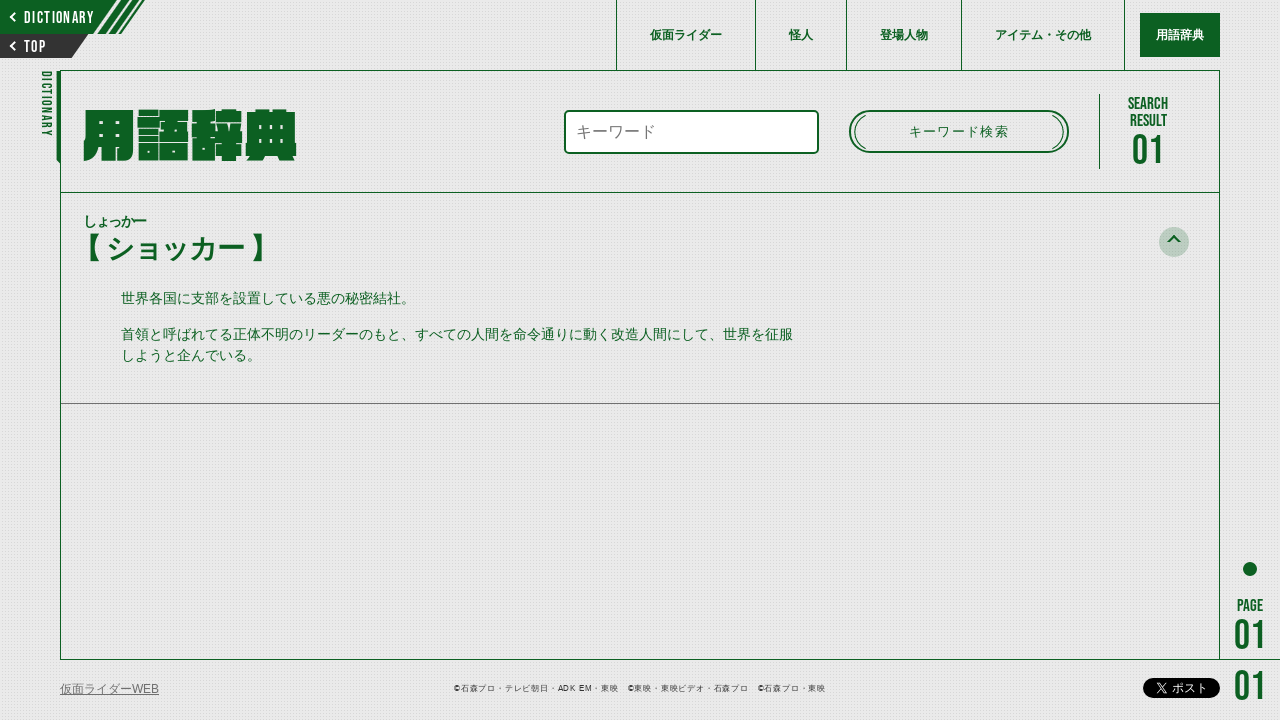

--- FILE ---
content_type: text/html; charset=utf-8
request_url: https://www.google.com/recaptcha/api2/aframe
body_size: 184
content:
<!DOCTYPE HTML><html><head><meta http-equiv="content-type" content="text/html; charset=UTF-8"></head><body><script nonce="VmSgjsnbm5kGQu4KVmjSWg">/** Anti-fraud and anti-abuse applications only. See google.com/recaptcha */ try{var clients={'sodar':'https://pagead2.googlesyndication.com/pagead/sodar?'};window.addEventListener("message",function(a){try{if(a.source===window.parent){var b=JSON.parse(a.data);var c=clients[b['id']];if(c){var d=document.createElement('img');d.src=c+b['params']+'&rc='+(localStorage.getItem("rc::a")?sessionStorage.getItem("rc::b"):"");window.document.body.appendChild(d);sessionStorage.setItem("rc::e",parseInt(sessionStorage.getItem("rc::e")||0)+1);localStorage.setItem("rc::h",'1768527729673');}}}catch(b){}});window.parent.postMessage("_grecaptcha_ready", "*");}catch(b){}</script></body></html>